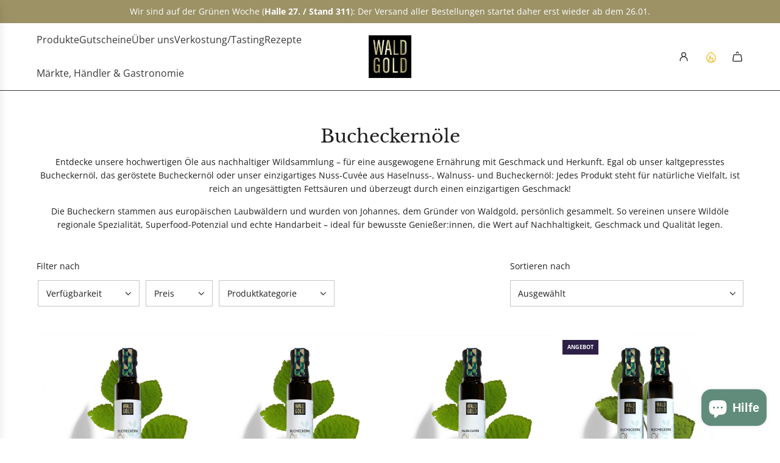

--- FILE ---
content_type: text/javascript
request_url: https://waldgold.com/cdn/shop/t/12/assets/component-filtering.js?v=96551305552662564561754376426
body_size: 3450
content:
(()=>{"use strict";function throttle(callback,interval){let enableCall=!0,calledWhenDisabled=!1;return(...args)=>{const onTimeout=()=>{calledWhenDisabled?(callback.apply(this,args),setTimeout(onTimeout,interval)):enableCall=!0,calledWhenDisabled=!1};if(!enableCall){calledWhenDisabled=!0;return}enableCall=!1,callback.apply(this,args),setTimeout(onTimeout,interval)}}function formatMoney(cents,format){var moneyFormat=format||"${{amount}}";typeof cents=="string"&&(cents=cents.replace(".",""));var value="",placeholderRegex=/\{\{\s*(\w+)\s*\}\}/,formatString=moneyFormat;function formatWithDelimiters(number,precision,thousands,decimal){if(precision==null&&(precision=2),thousands=thousands||",",decimal=decimal||".",isNaN(number)||number==null)return"0";number=(number/100).toFixed(precision);var parts=number.split("."),dollarsAmount=parts[0].replace(/(\d)(?=(\d{3})+(?!\d))/g,"$1"+thousands),centsAmount=parts[1]?decimal+parts[1]:"";return dollarsAmount+centsAmount}var match=formatString.match(placeholderRegex);if(!match)throw new Error(`Invalid format string: '${formatString}'. Expected '{{amount}}' or similar placeholders.`);switch(match[1]){case"amount":value=formatWithDelimiters(cents,2);break;case"amount_no_decimals":value=formatWithDelimiters(cents,0);break;case"amount_with_comma_separator":value=formatWithDelimiters(cents,2,".",",");break;case"amount_with_space_separator":value=formatWithDelimiters(cents,2," ",",");break;case"amount_no_decimals_with_comma_separator":value=formatWithDelimiters(cents,0,".",",");break;case"amount_no_decimals_with_space_separator":value=formatWithDelimiters(cents,0," ");break;default:throw new Error(`Unknown format type: ${match[1]}`)}return formatString.replace(placeholderRegex,value)}class FocusTrap{constructor(container,initialElement=null,onEscape=null){this.container=container,this.initialElement=initialElement,this.onEscape=onEscape,this.focusableElements=[],this.firstElement=null,this.lastElement=null,this.handleKeyDown=this.handleKeyDown.bind(this),this.updateFocusableElements=this.updateFocusableElements.bind(this),this.observer=new MutationObserver(this.updateFocusableElements),this.init()}init(){this.container&&(this.container.removeAttribute("inert"),this.updateFocusableElements(),this.initialElement&&this.isFocusable(this.initialElement)?this.initialElement.focus():this.firstElement&&this.firstElement.focus(),this.container.addEventListener("keydown",this.handleKeyDown),this.observer.observe(this.container,{childList:!0,subtree:!0,attributes:!0}))}isFocusable(el){return el?el.offsetParent!==null&&el.getAttribute("tabindex")!=="-1"&&!this.isInsideClosedDetails(el):!1}isInsideClosedDetails(el){let parent=el.parentElement;for(;parent;){if(parent.tagName.toLowerCase()==="details"&&!parent.hasAttribute("open"))return!(el.tagName.toLowerCase()==="summary"&&parent.querySelector("summary")===el);parent=parent.parentElement}return!1}updateFocusableElements(){this.focusableElements=Array.from(this.container.querySelectorAll('a[href], area[href], input:not([type=hidden]), select, textarea, button:not([disabled]), iframe, object, embed, [tabindex]:not([tabindex="-1"]), [contenteditable], summary')).filter(el=>this.isFocusable(el)),this.focusableElements.length>0?(this.firstElement=this.focusableElements[0],this.lastElement=this.focusableElements[this.focusableElements.length-1]):(this.firstElement=null,this.lastElement=null,console.warn("No focusable elements found within the container."))}handleKeyDown(e){if(e.key==="Tab"){if(this.focusableElements.length===0){e.preventDefault();return}e.shiftKey?document.activeElement===this.firstElement&&(e.preventDefault(),this.lastElement.focus()):document.activeElement===this.lastElement&&(e.preventDefault(),this.firstElement.focus())}else e.key==="Escape"&&this.onEscape&&this.onEscape()}destroy(){this.container.setAttribute("inert",""),this.container.removeEventListener("keydown",this.handleKeyDown),this.observer.disconnect()}}class CollectionFiltersForm extends HTMLElement{handleSortByChangeBound=this.handleSortByChange.bind(this);stopInputPropagationBound=this.stopInputPropagation.bind(this);constructor(){super(),this.filterData=[],this.onActiveFilterClick=this.onActiveFilterClick.bind(this),this.productGridId="CollectionProductGrid",this.filterFormsId="CollectionFiltersForm",this.searchTemplate=document.querySelector("body.template-search"),this.collectionTemplate=document.querySelector("body.template-collection"),this.sections=this.getSections(),this.buttonAriaLabel=this.getAttribute("data-button-aria-label"),this.filterForm=this.querySelector(`#${this.filterFormsId}`),this.sortByDesktop=this.querySelector("#SortBydesktop"),this.sortByMobile=this.querySelector("#SortBymobile"),this.sortByInput=this.querySelector("#sort_by_input"),this.prevWindowWidth=window.innerWidth,this.resizeThreshold=100,window.innerWidth<=991?document.body.classList.contains("js-drawer-open-filter")||this.filterForm.setAttribute("inert",""):this.filterForm.removeAttribute("inert"),this.debouncedOnSubmit=this.debounce(this.onSubmitHandler.bind(this),800),this.handleResize=this.handleResize.bind(this),this.sortByDesktop&&this.sortByMobile&&(this.sortByDesktop.addEventListener("change",this.handleSortByChangeBound),this.sortByMobile.addEventListener("change",this.handleSortByChangeBound),this.sortByDesktop.addEventListener("input",this.stopInputPropagationBound),this.sortByMobile.addEventListener("input",this.stopInputPropagationBound)),this.querySelector("form").addEventListener("input",this.debouncedOnSubmit),document.querySelector("[data-drawer-open-btn]").addEventListener("click",this.handleDrawerOpen.bind(this)),document.querySelector("[data-drawer-close-btn]").addEventListener("click",this.handleDrawerClose.bind(this));const drawerOverlay=document.querySelector("[data-filtering-drawer-overlay]");drawerOverlay&&drawerOverlay.addEventListener("click",this.handleDrawerClose.bind(this)),window.addEventListener("resize",this.handleResize),window.addEventListener("popstate",this.onHistoryChange.bind(this)),this.bindActiveFacetButtonEvents(),this.onDropDownBlur()}debounce=(fn,wait)=>{let timeout;return(...args)=>{clearTimeout(timeout),timeout=setTimeout(()=>fn(...args),wait)}};stopInputPropagation(event){event.stopPropagation()}onDropDownBlur(){const getDropDowns=document.querySelectorAll("details");for(let item of getDropDowns)document.addEventListener("click",function(event){var isClickInside=item.contains(event.target);isClickInside||item.removeAttribute("open")})}isHidden(el){return el.offsetParent===null}handleResize(){const currentWidth=window.innerWidth,widthDiff=Math.abs(currentWidth-this.prevWindowWidth),crossedBreakpoint=this.prevWindowWidth<=991&&currentWidth>991||this.prevWindowWidth>991&&currentWidth<=991;if(widthDiff>this.resizeThreshold||crossedBreakpoint){this.prevWindowWidth=currentWidth;const filterDrawer=document.querySelector("collection-filtering-form");if(!filterDrawer)return;filterDrawer.removeAttribute("role"),filterDrawer.removeAttribute("aria-modal"),filterDrawer.removeAttribute("aria-label"),currentWidth<=991?(document.body.classList.contains("js-drawer-open-filter")||this.filterForm.setAttribute("inert",""),filterDrawer.setAttribute("role","dialog"),filterDrawer.setAttribute("aria-modal","true"),filterDrawer.setAttribute("aria-label",this.buttonAriaLabel)):this.filterForm.removeAttribute("inert")}}handleDrawerOpen(){const filterDrawer=this.querySelector("#CollectionFiltersForm");window.innerWidth<=991&&this.filterForm&&this.filterForm.removeAttribute("inert"),document.body.classList.add("js-drawer-open-filter","js-drawer-open"),this.focusTrap=new FocusTrap(filterDrawer,null,this.handleDrawerClose.bind(this))}handleDrawerClose(){const filterBtn=document.querySelector("[data-drawer-open-btn]");document.body.classList.remove("js-drawer-open-filter","js-drawer-open"),window.innerWidth<=991&&this.filterForm&&this.filterForm.setAttribute("inert",""),filterBtn.setAttribute("tabIndex","0"),filterBtn.focus(),this.focusTrap&&(this.focusTrap.destroy(),this.focusTrap=null)}handleSortByChange(event){event.preventDefault(),event.stopPropagation();const newValue=event.target.value;if(!this.sortByInput){console.warn("Sort by input element not found");return}this.sortByInput.value=newValue,event.target===this.sortByDesktop?this.sortByMobile.value!==newValue&&(this.sortByMobile.value=newValue):event.target===this.sortByMobile&&this.sortByDesktop.value!==newValue&&(this.sortByDesktop.value=newValue),this.sortByInput.dispatchEvent(new Event("input",{bubbles:!0}))}onSubmitHandler(event){event.preventDefault();const processForm=(formData,uniqueFormData)=>{let priceGte=null,priceLte=null;event.target&&event.target.matches("input[data-price-range-min]")?priceGte=event.target.value:event.target&&event.target.matches("input[data-price-range-max]")&&(priceLte=event.target.value);const paramMap=new Map;for(const[key,value]of formData.entries())value!==""&&(paramMap.has(key)||paramMap.set(key,new Set),paramMap.get(key).add(value));event.target?.type==="checkbox"&&!event.target.checked&&paramMap.has(event.target.name)&&(paramMap.get(event.target.name).delete(event.target.value),paramMap.get(event.target.name).size===0&&paramMap.delete(event.target.name)),priceGte!==null&&(paramMap.set("filter.v.price.gte",new Set([priceGte])),this.filterForm.querySelectorAll("input[data-price-range-min]").forEach(input=>input.value=priceGte)),priceLte!==null&&(paramMap.set("filter.v.price.lte",new Set([priceLte])),this.filterForm.querySelectorAll("input[data-price-range-max]").forEach(input=>input.value=priceLte));for(const[key,values]of paramMap.entries())uniqueFormData.delete(key),values.forEach(value=>{uniqueFormData.append(key,value)})};if(this.collectionTemplate){const formData=new FormData(this.filterForm),uniqueFormData=new URLSearchParams;processForm(formData,uniqueFormData);const searchParams=uniqueFormData.toString();this.renderPage(searchParams,event)}else if(this.searchTemplate){const searchParamsInitial=new URLSearchParams(window.location.search),activeTypes=document.querySelector("#page-type-input").value,types=Array.from(activeTypes.split(",")),defaultTypes=document.querySelector('.search--header input[name="type"]');if(activeTypes===""){const getInput=document.querySelector("#page-type-input");getInput.value=defaultTypes.value}const formData=new FormData(this.filterForm),uniqueFormData=new URLSearchParams;if(processForm(formData,uniqueFormData),uniqueFormData.append("q",searchParamsInitial.get("q")),types.includes("article")&&!types.includes("product")||types.includes("page")&&!types.includes("product")){const getInputs=document.querySelectorAll(`#${this.filterFormsId} input:not(#page-type-input)`),getLabels=document.querySelectorAll(`#${this.filterFormsId} label:not(.collection-filters__label)`);for(let item of getInputs)item.setAttribute("disabled","disabled");for(let inputLabel of getLabels)inputLabel.classList.add("facet-checkbox--disabled");searchParamsInitial.has("filter.p.product_type")&&uniqueFormData.delete("filter.p.product_type"),searchParamsInitial.has("filter.p.vendor")&&uniqueFormData.delete("filter.p.vendor"),searchParamsInitial.has("filter.v.availability")&&uniqueFormData.delete("filter.v.availability"),searchParamsInitial.has("filter.v.price.gte")&&uniqueFormData.delete("filter.v.price.gte"),searchParamsInitial.has("filter.v.price.lte")&&uniqueFormData.delete("filter.v.price.lte")}else{const getInputs=document.querySelectorAll(`#${this.filterFormsId} input:not(#page-type-input)`),getLabels=document.querySelectorAll(`#${this.filterFormsId} label:not(.collection-filters__label)`);for(let item of getInputs)item.removeAttribute("disabled");for(let inputLabel of getLabels)inputLabel.classList.remove("facet-checkbox--disabled")}const searchParams=uniqueFormData.toString();this.renderPage(searchParams,event)}}onActiveFilterClick(event){event.preventDefault(),event.currentTarget.setAttribute("loading","true"),this.toggleActiveFacets(),(event.currentTarget.classList.contains("price-filter-reset")||event.currentTarget.classList.contains("js-clear-all-filters"))&&(this.filterForm.querySelectorAll("input[data-price-range-min]").forEach(input=>input.value=""),this.filterForm.querySelectorAll("input[data-price-range-max]").forEach(input=>input.value="")),this.renderPage(new URL(event.currentTarget.href).searchParams.toString())}onHistoryChange(event){const searchParams=event.state?.searchParams||"";this.renderPage(searchParams,null,!1)}toggleActiveFacets(disable=!0){document.querySelectorAll(".js-facet-remove").forEach(element=>{element.classList.toggle("disabled",disable)})}renderPage(searchParams,event,updateURLHash=!0){document.querySelector(`#${this.productGridId}>div`).classList.add("loading"),this.sections.forEach(section=>{if(this.collectionTemplate){const url=`${window.location.pathname}?section_id=${section.section}&${searchParams}`,filterDataUrl=element=>element.url===url;this.filterData.some(filterDataUrl)?this.renderSectionFromCache(filterDataUrl,section,event):this.renderSectionFromFetch(url,section,event)}else if(this.searchTemplate){const url=`${window.location.pathname}?${searchParams}`,filterDataUrl=element=>element.url===url;this.filterData.some(filterDataUrl)?this.renderSectionFromCache(filterDataUrl,section,event):this.renderSectionFromFetch(url,section,event)}}),updateURLHash&&this.updateURLHash(searchParams)}renderSectionFromFetch(url,section,event){fetch(url).then(response=>response.text()).then(responseText=>{const html=responseText;switch(this.filterData=[...this.filterData,{html,url}],section.id){case this.productGridId:this.renderProductGrid(html);break;case this.filterFormsId:this.renderFilters(html,event);break;default:return}})}renderSectionFromCache(filterDataUrl,section,event){const cachedData=this.filterData.find(filterDataUrl);if(!cachedData)return;const html=cachedData.html;this.renderFilters(html,event),this.renderProductGrid(html)}renderProductGrid(html){const innerHTML=new DOMParser().parseFromString(html,"text/html").getElementById(this.productGridId).innerHTML;document.getElementById(this.productGridId).innerHTML=innerHTML,window.scrollBy(0,1),window.scrollBy(0,-1);const event=new CustomEvent("paginate");document.dispatchEvent(event)}renderFilters(html){new DOMParser().parseFromString(html,"text/html").querySelectorAll("[data-filter-update]").forEach(newElement=>{const targetElement=document.querySelector(`[data-filter-update="${newElement.getAttribute("data-filter-update")}"]`);targetElement&&(targetElement.innerHTML=newElement.innerHTML)}),this.bindSortByEventListeners(),this.bindActiveFacetButtonEvents()}bindSortByEventListeners(){this.sortByDesktop=this.querySelector("#SortBydesktop"),this.sortByMobile=this.querySelector("#SortBymobile"),this.sortByDesktop&&this.sortByMobile&&(this.sortByDesktop.removeEventListener("change",this.handleSortByChangeBound),this.sortByMobile.removeEventListener("change",this.handleSortByChangeBound),this.sortByDesktop.removeEventListener("input",this.stopInputPropagationBound),this.sortByMobile.removeEventListener("input",this.stopInputPropagationBound),this.sortByDesktop.addEventListener("change",this.handleSortByChangeBound),this.sortByMobile.addEventListener("change",this.handleSortByChangeBound),this.sortByDesktop.addEventListener("input",this.stopInputPropagationBound),this.sortByMobile.addEventListener("input",this.stopInputPropagationBound))}bindActiveFacetButtonEvents(){document.querySelectorAll(".js-facet-remove").forEach(element=>{element.removeEventListener("click",this.onActiveFilterClick),element.addEventListener("click",this.onActiveFilterClick,{once:!0})})}updateURLHash(searchParams){history.pushState({searchParams},"",`${window.location.pathname}${searchParams?"?".concat(searchParams):""}`)}getSections(){return[{id:this.productGridId,section:document.getElementById(this.productGridId).dataset.sectionId},{id:this.filterFormsId,section:document.getElementById("main-collection-filters").dataset.id}]}disconnectedCallback(){window.removeEventListener("resize",this.handleResize),window.removeEventListener("popstate",this.onHistoryChange.bind(this))}}customElements.define("collection-filtering-form",CollectionFiltersForm);class PriceRange extends HTMLElement{constructor(){super(),this.querySelectorAll("input").forEach(element=>{element.addEventListener("change",this.onRangeChange.bind(this)),element.addEventListener("keydown",this.onKeyDown.bind(this))}),this.setMinAndMaxValues()}onRangeChange(event){this.adjustToValidValues(event.currentTarget),this.setMinAndMaxValues()}onKeyDown(event){if(event.metaKey)return;const pattern=/[0-9]|\.|,|'| |Tab|Backspace|Enter|ArrowUp|ArrowDown|ArrowLeft|ArrowRight|Delete|Escape/;event.key.match(pattern)||event.preventDefault()}setMinAndMaxValues(){const inputs=this.querySelectorAll("input"),minInput=inputs[0],maxInput=inputs[1];maxInput.value&&minInput.setAttribute("data-max",maxInput.value),minInput.value&&maxInput.setAttribute("data-min",minInput.value),minInput.value===""&&maxInput.setAttribute("data-min",0),maxInput.value===""&&minInput.setAttribute("data-max",maxInput.getAttribute("data-max"))}adjustToValidValues(input){const value=Number(input.value),min=Number(input.getAttribute("data-min")),max=Number(input.getAttribute("data-max"));value<min&&(input.value=min),value>max&&(input.value=max)}}customElements.define("price-range-selector",PriceRange);class PageType extends HTMLElement{constructor(){super(),this.selector=document.querySelector("[data-page-type-selector]"),this.selector.addEventListener("change",this.setValue)}setValue(e){const selectedTypes=e.currentTarget.querySelectorAll("input:checked"),types=Array.from(selectedTypes).map(option=>option.value).join(","),typeInput=document.querySelector("#page-type-input");typeInput.value=types;const event=new Event("input");typeInput.closest("form").dispatchEvent(event)}}customElements.define("page-type-selector",PageType)})();
//# sourceMappingURL=/cdn/shop/t/12/assets/component-filtering.js.map?v=96551305552662564561754376426
